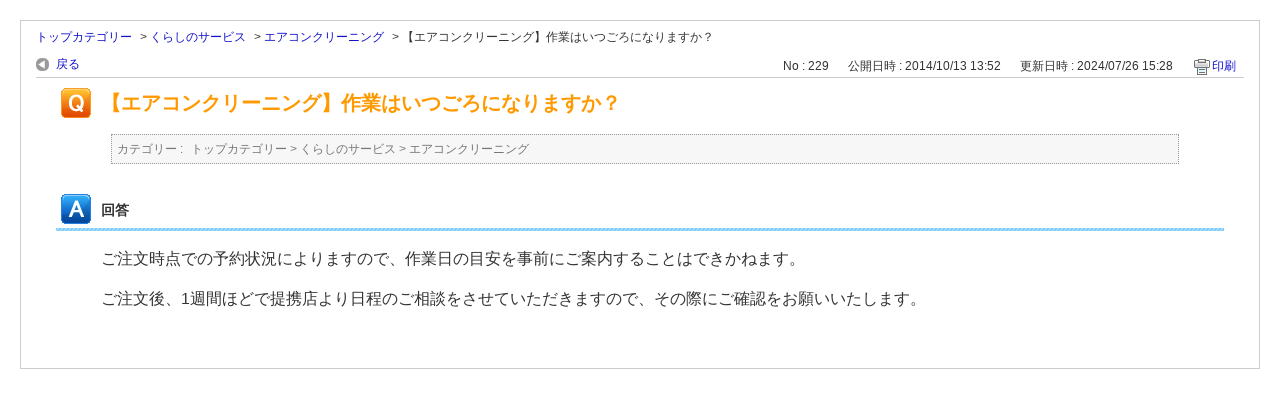

--- FILE ---
content_type: text/css
request_url: https://faq-ec-cs.coopnet.jp/css/style.css?site_domain=default&site_id=1
body_size: 475
content:
@charset "UTF-8";
#okw_contents {
  /*background: #fafafa url("../images/front/bodybg.jpg") repeat-x scroll left top;  背景 */
}

#okw_footer_custom {
  height: 0px;
  /*background: transparent url("../images/front/footerbg.jpg") repeat-x scroll left top;  背景 */
}

#okw_footer_default {
  background: url("/usr/file/attachment/border_wh.gif") repeat-x scroll left top #f1f8f8;
  border-top: 1px solid #86cecb;
  padding: 20px 0;
}

#okw_logo_footer {
  margin-right: 10px;
}

#HeaderArea {
  background: none repeat scroll 0 0 #fff;
  border-top: 3px solid #137a7f;
  min-width: 975px;
  width: 100%;
}

.cn-userStatus {
  background-color: #c1e3e5;
  min-width: 965px;
}

.cn-userStatus-inner {
  font-size: 12px;
  margin: 0 auto 0;
  padding: 8px 0;
  width: 975px;
}

.cn-globalHeader {
  border-bottom: 1px solid #c1e3e5;
  width: 100%;
}

.cn-globalHeader-wrap {
  margin: 0 auto -1px;
  overflow: hidden;
  width: 975px;
}
.cn-globalHeader-wrap p {
  margin: 12px 0;
}
